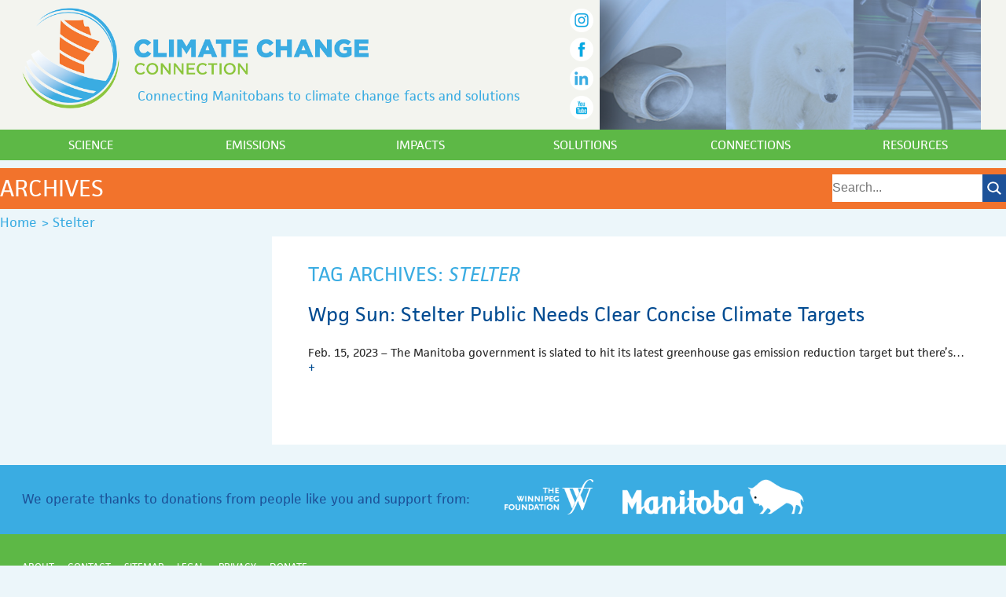

--- FILE ---
content_type: text/html; charset=UTF-8
request_url: https://climatechangeconnection.org/tag/stelter/
body_size: 11355
content:
<!doctype html>
<!--[if lt IE 7]> <html class="no-js lt-ie9 lt-ie8 lt-ie7" dir="ltr" lang="en-US"> <![endif]-->
<!--[if IE 7]> <html class="no-js lt-ie9 lt-ie8" dir="ltr" lang="en-US"> <![endif]-->
<!--[if IE 8]> <html class="no-js lt-ie9" dir="ltr" lang="en-US"> <![endif]-->
<!--[if gt IE 8]><!-->
<html class="no-js" <!--<![endif]-->
<head>
<meta charset="utf-8"/>
<meta name="viewport" content="width=device-width"/>
<title>Stelter | Climate Change Connection</title>
	<meta name="robots" content="noindex,follow"/>


		<!-- All in One SEO 4.9.3 - aioseo.com -->
	<meta name="robots" content="max-image-preview:large"/>
	<link rel="canonical" href="https://climatechangeconnection.org/tag/stelter/"/>
	<meta name="generator" content="All in One SEO (AIOSEO) 4.9.3"/>
		<script type="application/ld+json" class="aioseo-schema">
			{"@context":"https:\/\/schema.org","@graph":[{"@type":"BreadcrumbList","@id":"https:\/\/climatechangeconnection.org\/tag\/stelter\/#breadcrumblist","itemListElement":[{"@type":"ListItem","@id":"https:\/\/climatechangeconnection.org#listItem","position":1,"name":"Home","item":"https:\/\/climatechangeconnection.org","nextItem":{"@type":"ListItem","@id":"https:\/\/climatechangeconnection.org\/tag\/stelter\/#listItem","name":"Stelter"}},{"@type":"ListItem","@id":"https:\/\/climatechangeconnection.org\/tag\/stelter\/#listItem","position":2,"name":"Stelter","previousItem":{"@type":"ListItem","@id":"https:\/\/climatechangeconnection.org#listItem","name":"Home"}}]},{"@type":"CollectionPage","@id":"https:\/\/climatechangeconnection.org\/tag\/stelter\/#collectionpage","url":"https:\/\/climatechangeconnection.org\/tag\/stelter\/","name":"Stelter | Climate Change Connection","inLanguage":"en-US","isPartOf":{"@id":"https:\/\/climatechangeconnection.org\/#website"},"breadcrumb":{"@id":"https:\/\/climatechangeconnection.org\/tag\/stelter\/#breadcrumblist"}},{"@type":"Organization","@id":"https:\/\/climatechangeconnection.org\/#organization","name":"Climate Change Connection","description":"Connecting Manitobans to climate change facts and solutions","url":"https:\/\/climatechangeconnection.org\/","sameAs":["https:\/\/www.facebook.com\/climatemanitoba\/","https:\/\/twitter.com\/ClimateManitoba","https:\/\/www.instagram.com\/climatemanitoba\/","https:\/\/www.linkedin.com\/company\/climate-change-connection\/"]},{"@type":"WebSite","@id":"https:\/\/climatechangeconnection.org\/#website","url":"https:\/\/climatechangeconnection.org\/","name":"Climate Change Connection","description":"Connecting Manitobans to climate change facts and solutions","inLanguage":"en-US","publisher":{"@id":"https:\/\/climatechangeconnection.org\/#organization"}}]}
		</script>
		<!-- All in One SEO -->

<link rel='dns-prefetch' href='//widget.tagembed.com'/>
<link rel='dns-prefetch' href='//www.googletagmanager.com'/>
<link rel='dns-prefetch' href='//stats.wp.com'/>
<link rel='dns-prefetch' href='//v0.wordpress.com'/>
<link rel="alternate" type="application/rss+xml" title="Climate Change Connection &raquo; Feed" href="https://climatechangeconnection.org/feed/"/>
<link rel="alternate" type="application/rss+xml" title="Climate Change Connection &raquo; Stelter Tag Feed" href="https://climatechangeconnection.org/tag/stelter/feed/"/>
<style id='wp-img-auto-sizes-contain-inline-css' type='text/css'>img:is([sizes=auto i],[sizes^="auto," i]){contain-intrinsic-size:3000px 1500px}</style>
<link rel='stylesheet' id='thematic_style-css' href='https://climatechangeconnection.org/wp-content/themes/relish_theme/style.css?ver=6.9' type='text/css' media='all'/>
<style id='wp-emoji-styles-inline-css' type='text/css'>img.wp-smiley,img.emoji{display:inline!important;border:none!important;box-shadow:none!important;height:1em!important;width:1em!important;margin:0 .07em!important;vertical-align:-.1em!important;background:none!important;padding:0!important}</style>
<style id='wp-block-library-inline-css' type='text/css'>:root{--wp-block-synced-color:#7a00df;--wp-block-synced-color--rgb:122 , 0 , 223;--wp-bound-block-color:var(--wp-block-synced-color);--wp-editor-canvas-background:#ddd;--wp-admin-theme-color:#007cba;--wp-admin-theme-color--rgb:0 , 124 , 186;--wp-admin-theme-color-darker-10:#006ba1;--wp-admin-theme-color-darker-10--rgb:0 , 107 , 160.5;--wp-admin-theme-color-darker-20:#005a87;--wp-admin-theme-color-darker-20--rgb:0 , 90 , 135;--wp-admin-border-width-focus:2px}@media (min-resolution:192dpi){:root{--wp-admin-border-width-focus:1.5px}}.wp-element-button{cursor:pointer}:root .has-very-light-gray-background-color{background-color:#eee}:root .has-very-dark-gray-background-color{background-color:#313131}:root .has-very-light-gray-color{color:#eee}:root .has-very-dark-gray-color{color:#313131}:root .has-vivid-green-cyan-to-vivid-cyan-blue-gradient-background{background:linear-gradient(135deg,#00d084,#0693e3)}:root .has-purple-crush-gradient-background{background:linear-gradient(135deg,#34e2e4,#4721fb 50%,#ab1dfe)}:root .has-hazy-dawn-gradient-background{background:linear-gradient(135deg,#faaca8,#dad0ec)}:root .has-subdued-olive-gradient-background{background:linear-gradient(135deg,#fafae1,#67a671)}:root .has-atomic-cream-gradient-background{background:linear-gradient(135deg,#fdd79a,#004a59)}:root .has-nightshade-gradient-background{background:linear-gradient(135deg,#330968,#31cdcf)}:root .has-midnight-gradient-background{background:linear-gradient(135deg,#020381,#2874fc)}:root{--wp--preset--font-size--normal:16px;--wp--preset--font-size--huge:42px}.has-regular-font-size{font-size:1em}.has-larger-font-size{font-size:2.625em}.has-normal-font-size{font-size:var(--wp--preset--font-size--normal)}.has-huge-font-size{font-size:var(--wp--preset--font-size--huge)}.has-text-align-center{text-align:center}.has-text-align-left{text-align:left}.has-text-align-right{text-align:right}.has-fit-text{white-space:nowrap!important}#end-resizable-editor-section{display:none}.aligncenter{clear:both}.items-justified-left{justify-content:flex-start}.items-justified-center{justify-content:center}.items-justified-right{justify-content:flex-end}.items-justified-space-between{justify-content:space-between}.screen-reader-text{border:0;clip-path:inset(50%);height:1px;margin:-1px;overflow:hidden;padding:0;position:absolute;width:1px;word-wrap:normal!important}.screen-reader-text:focus{background-color:#ddd;clip-path:none;color:#444;display:block;font-size:1em;height:auto;left:5px;line-height:normal;padding:15px 23px 14px;text-decoration:none;top:5px;width:auto;z-index:100000}html :where(.has-border-color){border-style:solid}html :where([style*=border-top-color]){border-top-style:solid}html :where([style*=border-right-color]){border-right-style:solid}html :where([style*=border-bottom-color]){border-bottom-style:solid}html :where([style*=border-left-color]){border-left-style:solid}html :where([style*=border-width]){border-style:solid}html :where([style*=border-top-width]){border-top-style:solid}html :where([style*=border-right-width]){border-right-style:solid}html :where([style*=border-bottom-width]){border-bottom-style:solid}html :where([style*=border-left-width]){border-left-style:solid}html :where(img[class*=wp-image-]){height:auto;max-width:100%}:where(figure){margin:0 0 1em}html :where(.is-position-sticky){--wp-admin--admin-bar--position-offset:var(--wp-admin--admin-bar--height,0)}@media screen and (max-width:600px){html :where(.is-position-sticky){--wp-admin--admin-bar--position-offset:0}}</style><style id='wp-block-paragraph-inline-css' type='text/css'>.is-small-text{font-size:.875em}.is-regular-text{font-size:1em}.is-large-text{font-size:2.25em}.is-larger-text{font-size:3em}.has-drop-cap:not(:focus):first-letter{float:left;font-size:8.4em;font-style:normal;font-weight:100;line-height:.68;margin:.05em .1em 0 0;text-transform:uppercase}body.rtl .has-drop-cap:not(:focus):first-letter{float:none;margin-left:.1em}p.has-drop-cap.has-background{overflow:hidden}:root :where(p.has-background){padding:1.25em 2.375em}:where(p.has-text-color:not(.has-link-color)) a{color:inherit}p.has-text-align-left[style*="writing-mode:vertical-lr"],p.has-text-align-right[style*="writing-mode:vertical-rl"]{rotate:180deg}</style>
<style id='global-styles-inline-css' type='text/css'>:root{--wp--preset--aspect-ratio--square:1;--wp--preset--aspect-ratio--4-3: 4/3;--wp--preset--aspect-ratio--3-4: 3/4;--wp--preset--aspect-ratio--3-2: 3/2;--wp--preset--aspect-ratio--2-3: 2/3;--wp--preset--aspect-ratio--16-9: 16/9;--wp--preset--aspect-ratio--9-16: 9/16;--wp--preset--color--black:#000;--wp--preset--color--cyan-bluish-gray:#abb8c3;--wp--preset--color--white:#fff;--wp--preset--color--pale-pink:#f78da7;--wp--preset--color--vivid-red:#cf2e2e;--wp--preset--color--luminous-vivid-orange:#ff6900;--wp--preset--color--luminous-vivid-amber:#fcb900;--wp--preset--color--light-green-cyan:#7bdcb5;--wp--preset--color--vivid-green-cyan:#00d084;--wp--preset--color--pale-cyan-blue:#8ed1fc;--wp--preset--color--vivid-cyan-blue:#0693e3;--wp--preset--color--vivid-purple:#9b51e0;--wp--preset--gradient--vivid-cyan-blue-to-vivid-purple:linear-gradient(135deg,#0693e3 0%,#9b51e0 100%);--wp--preset--gradient--light-green-cyan-to-vivid-green-cyan:linear-gradient(135deg,#7adcb4 0%,#00d082 100%);--wp--preset--gradient--luminous-vivid-amber-to-luminous-vivid-orange:linear-gradient(135deg,#fcb900 0%,#ff6900 100%);--wp--preset--gradient--luminous-vivid-orange-to-vivid-red:linear-gradient(135deg,#ff6900 0%,#cf2e2e 100%);--wp--preset--gradient--very-light-gray-to-cyan-bluish-gray:linear-gradient(135deg,#eee 0%,#a9b8c3 100%);--wp--preset--gradient--cool-to-warm-spectrum:linear-gradient(135deg,#4aeadc 0%,#9778d1 20%,#cf2aba 40%,#ee2c82 60%,#fb6962 80%,#fef84c 100%);--wp--preset--gradient--blush-light-purple:linear-gradient(135deg,#ffceec 0%,#9896f0 100%);--wp--preset--gradient--blush-bordeaux:linear-gradient(135deg,#fecda5 0%,#fe2d2d 50%,#6b003e 100%);--wp--preset--gradient--luminous-dusk:linear-gradient(135deg,#ffcb70 0%,#c751c0 50%,#4158d0 100%);--wp--preset--gradient--pale-ocean:linear-gradient(135deg,#fff5cb 0%,#b6e3d4 50%,#33a7b5 100%);--wp--preset--gradient--electric-grass:linear-gradient(135deg,#caf880 0%,#71ce7e 100%);--wp--preset--gradient--midnight:linear-gradient(135deg,#020381 0%,#2874fc 100%);--wp--preset--font-size--small:13px;--wp--preset--font-size--medium:20px;--wp--preset--font-size--large:36px;--wp--preset--font-size--x-large:42px;--wp--preset--spacing--20:.44rem;--wp--preset--spacing--30:.67rem;--wp--preset--spacing--40:1rem;--wp--preset--spacing--50:1.5rem;--wp--preset--spacing--60:2.25rem;--wp--preset--spacing--70:3.38rem;--wp--preset--spacing--80:5.06rem;--wp--preset--shadow--natural:6px 6px 9px rgba(0,0,0,.2);--wp--preset--shadow--deep:12px 12px 50px rgba(0,0,0,.4);--wp--preset--shadow--sharp:6px 6px 0 rgba(0,0,0,.2);--wp--preset--shadow--outlined:6px 6px 0 -3px #fff , 6px 6px #000;--wp--preset--shadow--crisp:6px 6px 0 #000}:where(.is-layout-flex){gap:.5em}:where(.is-layout-grid){gap:.5em}body .is-layout-flex{display:flex}.is-layout-flex{flex-wrap:wrap;align-items:center}.is-layout-flex > :is(*, div){margin:0}body .is-layout-grid{display:grid}.is-layout-grid > :is(*, div){margin:0}:where(.wp-block-columns.is-layout-flex){gap:2em}:where(.wp-block-columns.is-layout-grid){gap:2em}:where(.wp-block-post-template.is-layout-flex){gap:1.25em}:where(.wp-block-post-template.is-layout-grid){gap:1.25em}.has-black-color{color:var(--wp--preset--color--black)!important}.has-cyan-bluish-gray-color{color:var(--wp--preset--color--cyan-bluish-gray)!important}.has-white-color{color:var(--wp--preset--color--white)!important}.has-pale-pink-color{color:var(--wp--preset--color--pale-pink)!important}.has-vivid-red-color{color:var(--wp--preset--color--vivid-red)!important}.has-luminous-vivid-orange-color{color:var(--wp--preset--color--luminous-vivid-orange)!important}.has-luminous-vivid-amber-color{color:var(--wp--preset--color--luminous-vivid-amber)!important}.has-light-green-cyan-color{color:var(--wp--preset--color--light-green-cyan)!important}.has-vivid-green-cyan-color{color:var(--wp--preset--color--vivid-green-cyan)!important}.has-pale-cyan-blue-color{color:var(--wp--preset--color--pale-cyan-blue)!important}.has-vivid-cyan-blue-color{color:var(--wp--preset--color--vivid-cyan-blue)!important}.has-vivid-purple-color{color:var(--wp--preset--color--vivid-purple)!important}.has-black-background-color{background-color:var(--wp--preset--color--black)!important}.has-cyan-bluish-gray-background-color{background-color:var(--wp--preset--color--cyan-bluish-gray)!important}.has-white-background-color{background-color:var(--wp--preset--color--white)!important}.has-pale-pink-background-color{background-color:var(--wp--preset--color--pale-pink)!important}.has-vivid-red-background-color{background-color:var(--wp--preset--color--vivid-red)!important}.has-luminous-vivid-orange-background-color{background-color:var(--wp--preset--color--luminous-vivid-orange)!important}.has-luminous-vivid-amber-background-color{background-color:var(--wp--preset--color--luminous-vivid-amber)!important}.has-light-green-cyan-background-color{background-color:var(--wp--preset--color--light-green-cyan)!important}.has-vivid-green-cyan-background-color{background-color:var(--wp--preset--color--vivid-green-cyan)!important}.has-pale-cyan-blue-background-color{background-color:var(--wp--preset--color--pale-cyan-blue)!important}.has-vivid-cyan-blue-background-color{background-color:var(--wp--preset--color--vivid-cyan-blue)!important}.has-vivid-purple-background-color{background-color:var(--wp--preset--color--vivid-purple)!important}.has-black-border-color{border-color:var(--wp--preset--color--black)!important}.has-cyan-bluish-gray-border-color{border-color:var(--wp--preset--color--cyan-bluish-gray)!important}.has-white-border-color{border-color:var(--wp--preset--color--white)!important}.has-pale-pink-border-color{border-color:var(--wp--preset--color--pale-pink)!important}.has-vivid-red-border-color{border-color:var(--wp--preset--color--vivid-red)!important}.has-luminous-vivid-orange-border-color{border-color:var(--wp--preset--color--luminous-vivid-orange)!important}.has-luminous-vivid-amber-border-color{border-color:var(--wp--preset--color--luminous-vivid-amber)!important}.has-light-green-cyan-border-color{border-color:var(--wp--preset--color--light-green-cyan)!important}.has-vivid-green-cyan-border-color{border-color:var(--wp--preset--color--vivid-green-cyan)!important}.has-pale-cyan-blue-border-color{border-color:var(--wp--preset--color--pale-cyan-blue)!important}.has-vivid-cyan-blue-border-color{border-color:var(--wp--preset--color--vivid-cyan-blue)!important}.has-vivid-purple-border-color{border-color:var(--wp--preset--color--vivid-purple)!important}.has-vivid-cyan-blue-to-vivid-purple-gradient-background{background:var(--wp--preset--gradient--vivid-cyan-blue-to-vivid-purple)!important}.has-light-green-cyan-to-vivid-green-cyan-gradient-background{background:var(--wp--preset--gradient--light-green-cyan-to-vivid-green-cyan)!important}.has-luminous-vivid-amber-to-luminous-vivid-orange-gradient-background{background:var(--wp--preset--gradient--luminous-vivid-amber-to-luminous-vivid-orange)!important}.has-luminous-vivid-orange-to-vivid-red-gradient-background{background:var(--wp--preset--gradient--luminous-vivid-orange-to-vivid-red)!important}.has-very-light-gray-to-cyan-bluish-gray-gradient-background{background:var(--wp--preset--gradient--very-light-gray-to-cyan-bluish-gray)!important}.has-cool-to-warm-spectrum-gradient-background{background:var(--wp--preset--gradient--cool-to-warm-spectrum)!important}.has-blush-light-purple-gradient-background{background:var(--wp--preset--gradient--blush-light-purple)!important}.has-blush-bordeaux-gradient-background{background:var(--wp--preset--gradient--blush-bordeaux)!important}.has-luminous-dusk-gradient-background{background:var(--wp--preset--gradient--luminous-dusk)!important}.has-pale-ocean-gradient-background{background:var(--wp--preset--gradient--pale-ocean)!important}.has-electric-grass-gradient-background{background:var(--wp--preset--gradient--electric-grass)!important}.has-midnight-gradient-background{background:var(--wp--preset--gradient--midnight)!important}.has-small-font-size{font-size:var(--wp--preset--font-size--small)!important}.has-medium-font-size{font-size:var(--wp--preset--font-size--medium)!important}.has-large-font-size{font-size:var(--wp--preset--font-size--large)!important}.has-x-large-font-size{font-size:var(--wp--preset--font-size--x-large)!important}</style>

<style id='classic-theme-styles-inline-css' type='text/css'>.wp-block-button__link{color:#fff;background-color:#32373c;border-radius:9999px;box-shadow:none;text-decoration:none;padding:calc(.667em + 2px) calc(1.333em + 2px);font-size:1.125em}.wp-block-file__button{background:#32373c;color:#fff;text-decoration:none}</style>
<link rel='stylesheet' id='lazyload-video-css-css' href='https://climatechangeconnection.org/wp-content/plugins/lazy-load-for-videos/public/css/lazyload-shared.css?ver=2.18.9' type='text/css' media='all'/>
<style id='lazyload-video-css-inline-css' type='text/css'>.entry-content a.lazy-load-youtube,a.lazy-load-youtube,.lazy-load-vimeo{background-size:cover}.titletext.youtube{display:none}.lazy-load-div:before{content:"\25B6";text-shadow:0 0 60px rgba(0,0,0,.8)}</style>
<link rel='stylesheet' id='tablepress-default-css' href='https://climatechangeconnection.org/wp-content/plugins/tablepress/css/build/default.css?ver=3.2.5' type='text/css' media='all'/>
<script type="text/javascript" src="https://climatechangeconnection.org/wp-includes/js/jquery/jquery.min.js?ver=3.7.1" id="jquery-core-js"></script>
<script type="text/javascript" src="https://climatechangeconnection.org/wp-includes/js/jquery/jquery-migrate.min.js?ver=3.4.1" id="jquery-migrate-js"></script>
<script type="text/javascript" src="https://climatechangeconnection.org/wp-content/themes/relish_theme/js/modernizr.js?ver=6.9" id="modernizr-js-js"></script>

<!-- Google tag (gtag.js) snippet added by Site Kit -->
<!-- Google Analytics snippet added by Site Kit -->
<script type="text/javascript" src="https://www.googletagmanager.com/gtag/js?id=GT-NFBZJMJ" id="google_gtagjs-js" async></script>
<script type="text/javascript" id="google_gtagjs-js-after">
/* <![CDATA[ */
window.dataLayer = window.dataLayer || [];function gtag(){dataLayer.push(arguments);}
gtag("set","linker",{"domains":["climatechangeconnection.org"]});
gtag("js", new Date());
gtag("set", "developer_id.dZTNiMT", true);
gtag("config", "GT-NFBZJMJ");
 window._googlesitekit = window._googlesitekit || {}; window._googlesitekit.throttledEvents = []; window._googlesitekit.gtagEvent = (name, data) => { var key = JSON.stringify( { name, data } ); if ( !! window._googlesitekit.throttledEvents[ key ] ) { return; } window._googlesitekit.throttledEvents[ key ] = true; setTimeout( () => { delete window._googlesitekit.throttledEvents[ key ]; }, 5 ); gtag( "event", name, { ...data, event_source: "site-kit" } ); }; 
//# sourceURL=google_gtagjs-js-after
/* ]]> */
</script>
<script type="text/javascript" src="https://climatechangeconnection.org/wp-content/themes/relish_theme/js/slick/slick.js?ver=6.9" id="slick-js"></script>
<script type="text/javascript" src="https://climatechangeconnection.org/wp-content/themes/relish_theme/js/animatedcollapse.js?ver=6.9" id="animated_collapse-js"></script>
<script type="text/javascript" src="https://climatechangeconnection.org/wp-content/themes/relish_theme/js/theme.js?ver=6.9" id="relish_theme_controller-js"></script>
<link rel="https://api.w.org/" href="https://climatechangeconnection.org/wp-json/"/><link rel="alternate" title="JSON" type="application/json" href="https://climatechangeconnection.org/wp-json/wp/v2/tags/812"/>
<meta name="generator" content="Site Kit by Google 1.171.0"/>	<style>img#wpstats{display:none}</style>
		<link rel="shortcut icon" href="https://climatechangeconnection.org/wp-content/themes/relish_theme/favicon.ico"/>
<meta name="google-site-verification" content="mg_m5f5-QdcWoNb5Ns5Y77Ffdnf-81vIem0fm8gm7XM"><link rel="icon" href="https://climatechangeconnection.org/wp-content/uploads/2024/04/cropped-CCC2014_logo_sq-32x32.png" sizes="32x32"/>
<link rel="icon" href="https://climatechangeconnection.org/wp-content/uploads/2024/04/cropped-CCC2014_logo_sq-192x192.png" sizes="192x192"/>
<link rel="apple-touch-icon" href="https://climatechangeconnection.org/wp-content/uploads/2024/04/cropped-CCC2014_logo_sq-180x180.png"/>
<meta name="msapplication-TileImage" content="https://climatechangeconnection.org/wp-content/uploads/2024/04/cropped-CCC2014_logo_sq-270x270.png"/>
		<style type="text/css" id="wp-custom-css">
			.twitter-header{
	background-color: #3aace2 !important;
	background-image: url(https://climatechangeconnection.org/wp-content/themes/relish_theme/img/linkedin_icon.png);
	background-repeat: no-repeat;
	background-position: 96% center;
	background-size: auto 64%;
}
button.foodrescue{
	background-color:#3aace2;
	color:#FFFFFF;
	padding: 10px 15px;
}
@media only screen and (max-width: 450px) {
	.thethermometer div{width:100%!important;
	height:auto!important;}
	svg{width:100%;
	height:auto;}
}

		</style>
		<!-- ## NXS/OG ## --><!-- ## NXSOGTAGS ## --><!-- ## NXS/OG ## -->
<script type="text/javascript" src="//use.typekit.net/tnf2mge.js"></script>
<script type="text/javascript">try{Typekit.load();}catch(e){}</script>
<link rel="shortcut icon" href="https://climatechangeconnection.org/wp-content/themes/relish_theme/favicon.ico"/>
<!--[if IE]>
	<link rel="stylesheet" type="text/css" href="https://climatechangeconnection.org/wp-content/themes/relish_theme/ie.css" />
<![endif]-->


<link rel='stylesheet' id='slickstyle-css' href='https://climatechangeconnection.org/wp-content/themes/relish_theme/js/slick/slick.css?ver=6.9' type='text/css' media='all'/>
</head>

<body data-rsssl=1 class="archive tag tag-stelter tag-812 wp-theme-thematic wp-child-theme-relish_theme mac chrome ch131">

<div id="wrapper" class="hfeed">   

    <div id="header">
    	<a href="#top"></a>
        	<div id="branding">
		</div><!--  #branding -->

<div id="mobile_head" class="mobile">
<a class="mobileLink" id="ml_1" href='javascript:void(0)'><img src="https://climatechangeconnection.org/wp-content/themes/relish_theme/img/menu.png"/></a>
	<ul class="ml_1"><li class="page_item page-item-6"><a href="https://climatechangeconnection.org/science/">Science</a></li>
<li class="page_item page-item-8"><a href="https://climatechangeconnection.org/emissions/">Emissions</a></li>
<li class="page_item page-item-10"><a href="https://climatechangeconnection.org/impacts/">Impacts</a></li>
<li class="page_item page-item-12"><a href="https://climatechangeconnection.org/solutions/">Solutions</a></li>
<li class="page_item page-item-14"><a href="https://climatechangeconnection.org/connections/">Connections</a></li>
<li class="page_item page-item-16"><a href="https://climatechangeconnection.org/resources/">Resources</a></li>
</ul>
	
</div>


<div class="header_container">
	<div class="left">
		<a href="https://climatechangeconnection.org" class="logo">
			<img src="https://climatechangeconnection.org/wp-content/themes/relish_theme/img/climatechangeconnectionlogo.png"/>
		</a>
		<br>
		<p>
			Connecting Manitobans to climate 
			change facts and solutions
		</p>
		<div class="social-container">
				<a href="https://www.instagram.com/climatemanitoba/" target="_blank"><img src="https://climatechangeconnection.org/wp-content/themes/relish_theme/img/ig_icon.png" width="35" height="35" alt="instagram" class="social"/></a><br>
			<a href="https://www.facebook.com/pages/Climate-Change-Connection-Winnipeg/48211372737" target="_blank"><img src="https://climatechangeconnection.org/wp-content/themes/relish_theme/img/fb_icon.png" width="35" height="35" alt="facebook" class="social"/></a><br>
			<!--<a href="https://twitter.com/ClimateManitoba" target="_blank"><img class="social" src="https://climatechangeconnection.org/wp-content/themes/relish_theme/img/twitter-x.png" width="35" height="35" alt="twitter"/></a><br> -->
			<a href="https://www.linkedin.com/company/14033927/admin/dashboard/" target="_blank"><img class="social" src="https://climatechangeconnection.org/wp-content/themes/relish_theme/img/linkedin_icon.png" width="35" height="35" alt="Linkedin"/></a><br>
<!-- 			<a href="https://vimeo.com/climatechangeconnection" target="_blank"><img src="https://climatechangeconnection.org/wp-content/themes/relish_theme/img/vm_icon.png" width="35" height="35" alt="youtube" class="social"/></a><br> -->
			<a href="https://www.youtube.com/channel/UCwQXP93fk8qcGyRxNnJk6yw?view_as=subscriber" target="_blank"><img src="https://climatechangeconnection.org/wp-content/themes/relish_theme/img/youtube_icon.png" width="35" height="35" alt="youtube" class="social"/></a><br>
		</div>
	</div>
	<div class="header-right right">
		<div class="right-img one"><a href="https://climatechangeconnection.org/emissions/"></a></div>
		<div class="right-img two"><a href="https://climatechangeconnection.org/impacts"></a></div>
		<div class="right-img three"><a href="https://climatechangeconnection.org/solutions"></a></div>
	</div>
	<!-- </div> -->
	<div class="clearfix"></div>
</div>

<div class="top_menu_container">
<ul class="top_menu">
<li class="page_item page-item-6 page_item_has_children"><a href="https://climatechangeconnection.org/science/">Science</a>
<ul class='children'>
	<li class="page_item page-item-483"><a href="https://climatechangeconnection.org/science/faq/">General Overview</a></li>
	<li class="page_item page-item-513"><a href="https://climatechangeconnection.org/science/how-can-we-predict-climate/">How can we predict climate?</a></li>
	<li class="page_item page-item-81 page_item_has_children"><a href="https://climatechangeconnection.org/science/climate_changing/">Is the climate changing?</a></li>
	<li class="page_item page-item-497"><a href="https://climatechangeconnection.org/science/what-about-lag-time/">What about lag time?</a></li>
	<li class="page_item page-item-487"><a href="https://climatechangeconnection.org/science/what-about-water-vapour/">What about water vapour?</a></li>
	<li class="page_item page-item-83 page_item_has_children"><a href="https://climatechangeconnection.org/science/climate_causes/">What causes climate change?</a></li>
	<li class="page_item page-item-380"><a href="https://climatechangeconnection.org/science/what-might-happen-in-the-future/">What might happen in the future?</a></li>
	<li class="page_item page-item-426"><a href="https://climatechangeconnection.org/science/climate-change-in-the-past/">What was climate like in the past?</a></li>
	<li class="page_item page-item-410"><a href="https://climatechangeconnection.org/science/why-must-we-prevent-a-2oc-rise/">Why must we prevent a 2ºC rise?</a></li>
	<li class="page_item page-item-503"><a href="https://climatechangeconnection.org/science/are-humans-the-cause/">Are humans the cause?</a></li>
</ul>
</li>
<li class="page_item page-item-8 page_item_has_children"><a href="https://climatechangeconnection.org/emissions/">Emissions</a>
<ul class='children'>
	<li class="page_item page-item-550"><a href="https://climatechangeconnection.org/emissions/co2-equivalents/">CO2 equivalents</a></li>
	<li class="page_item page-item-568"><a href="https://climatechangeconnection.org/emissions/ghgdatareporting/">Emissions reporting</a></li>
	<li class="page_item page-item-668 page_item_has_children"><a href="https://climatechangeconnection.org/emissions/ghg-emissions-canada/">GHG emissions &#8211; Canada</a></li>
	<li class="page_item page-item-534 page_item_has_children"><a href="https://climatechangeconnection.org/emissions/manitoba-ghg-emissions/">GHG emissions &#8211; Manitoba</a></li>
	<li class="page_item page-item-711"><a href="https://climatechangeconnection.org/emissions/world-ghg-emissions-by-source/">GHG emissions &#8211; World</a></li>
	<li class="page_item page-item-587"><a href="https://climatechangeconnection.org/emissions/tailpipe-emissions/">Tailpipe emissions</a></li>
</ul>
</li>
<li class="page_item page-item-10 page_item_has_children"><a href="https://climatechangeconnection.org/impacts/">Impacts</a>
<ul class='children'>
	<li class="page_item page-item-1289 page_item_has_children"><a href="https://climatechangeconnection.org/impacts/agriculture-impacts/">Agriculture impacts</a></li>
	<li class="page_item page-item-1212"><a href="https://climatechangeconnection.org/impacts/business-impacts/">Business impacts</a></li>
	<li class="page_item page-item-1222"><a href="https://climatechangeconnection.org/impacts/community-impacts/">Community impacts</a></li>
	<li class="page_item page-item-1294 page_item_has_children"><a href="https://climatechangeconnection.org/impacts/ecosystems-impacts/">Ecosystems impacts</a></li>
	<li class="page_item page-item-1281 page_item_has_children"><a href="https://climatechangeconnection.org/impacts/health-impacts/">Health impacts</a></li>
	<li class="page_item page-item-1384 page_item_has_children"><a href="https://climatechangeconnection.org/impacts/lake-winnipeg-impacts/">Lake Winnipeg impacts</a></li>
	<li class="page_item page-item-1350 page_item_has_children"><a href="https://climatechangeconnection.org/impacts/water-impacts/">Water impacts</a></li>
	<li class="page_item page-item-1267"><a href="https://climatechangeconnection.org/impacts/extreme-weather/">Weather impacts</a></li>
</ul>
</li>
<li class="page_item page-item-12 page_item_has_children"><a href="https://climatechangeconnection.org/solutions/">Solutions</a>
<ul class='children'>
	<li class="page_item page-item-1444 page_item_has_children"><a href="https://climatechangeconnection.org/solutions/adaptation/">Adaptation</a></li>
	<li class="page_item page-item-1463 page_item_has_children"><a href="https://climatechangeconnection.org/solutions/agriculture-solutions/">Agriculture solutions</a></li>
	<li class="page_item page-item-1636 page_item_has_children"><a href="https://climatechangeconnection.org/solutions/alternate-energy-sources/">Alternate energy sources</a></li>
	<li class="page_item page-item-2049 page_item_has_children"><a href="https://climatechangeconnection.org/solutions/alternative-heat-energy/">Alternative heat energy</a></li>
	<li class="page_item page-item-1732 page_item_has_children"><a href="https://climatechangeconnection.org/solutions/business-solutions/">Business solutions</a></li>
	<li class="page_item page-item-1871 page_item_has_children"><a href="https://climatechangeconnection.org/solutions/carbon-pricing/">Carbon pricing</a></li>
	<li class="page_item page-item-1754 page_item_has_children"><a href="https://climatechangeconnection.org/solutions/carbon-sequestration/">Carbon sequestration</a></li>
	<li class="page_item page-item-1909 page_item_has_children"><a href="https://climatechangeconnection.org/solutions/communities/">Communities</a></li>
	<li class="page_item page-item-1777"><a href="https://climatechangeconnection.org/solutions/government/">Government</a></li>
	<li class="page_item page-item-1962 page_item_has_children"><a href="https://climatechangeconnection.org/solutions/home-construction/">Home construction</a></li>
	<li class="page_item page-item-2103 page_item_has_children"><a href="https://climatechangeconnection.org/solutions/international-solutions/">International solutions</a></li>
	<li class="page_item page-item-2199 page_item_has_children"><a href="https://climatechangeconnection.org/solutions/personal-solutions/">Personal solutions</a></li>
	<li class="page_item page-item-1782 page_item_has_children"><a href="https://climatechangeconnection.org/solutions/transportation/">Transportation</a></li>
	<li class="page_item page-item-1746"><a href="https://climatechangeconnection.org/solutions/vision-for-the-future/">Vision for the future</a></li>
	<li class="page_item page-item-8199 page_item_has_children"><a href="https://climatechangeconnection.org/solutions/road2resilience/">Road to Resilience: ENERGY SOLUTIONS</a></li>
	<li class="page_item page-item-9457"><a href="https://climatechangeconnection.org/solutions/manitoba-food-rescue-emissions-reduction-project/">Manitoba Food Rescue &#038; Emissions Reduction Project</a></li>
</ul>
</li>
<li class="page_item page-item-14 page_item_has_children"><a href="https://climatechangeconnection.org/connections/">Connections</a>
<ul class='children'>
	<li class="page_item page-item-736"><a href="https://climatechangeconnection.org/connections/ccc-staff/">CCC Staff</a></li>
	<li class="page_item page-item-747"><a href="https://climatechangeconnection.org/connections/ccc-steering-committee/">CCC Steering Committee</a></li>
	<li class="page_item page-item-741"><a href="https://climatechangeconnection.org/connections/ccc-co-chair/">CCC Steering Committee Chair</a></li>
	<li class="page_item page-item-788"><a href="https://climatechangeconnection.org/connections/connection-network/">Connection NETWORK</a></li>
</ul>
</li>
<li class="page_item page-item-16 page_item_has_children"><a href="https://climatechangeconnection.org/resources/">Resources</a>
<ul class='children'>
	<li class="page_item page-item-752"><a href="https://climatechangeconnection.org/resources/community-workshops/">Community workshops</a></li>
	<li class="page_item page-item-141 page_item_has_children"><a href="https://climatechangeconnection.org/resources/request-a-presentation/">Request a presentation</a></li>
	<li class="page_item page-item-728"><a href="https://climatechangeconnection.org/resources/climate-change-boot-camps/">Climate Change Boot Camps</a></li>
	<li class="page_item page-item-2328 page_item_has_children"><a href="https://climatechangeconnection.org/resources/school-resources/">School Resources</a></li>
	<li class="page_item page-item-773 page_item_has_children"><a href="https://climatechangeconnection.org/resources/youth-conferences/">Youth Conferences</a></li>
	<li class="page_item page-item-1850"><a href="https://climatechangeconnection.org/resources/idle-free-zone-signs/">&#8220;Idle Free Zone&#8221; signs</a></li>
	<li class="page_item page-item-812"><a href="https://climatechangeconnection.org/resources/book-reviews/">Recommended reading</a></li>
</ul>
</li>
</ul>
</div>
		
	</div><!-- #header-->
	    
	    		    <div id="title-bar">
			    <div class="subframe">
				    <h1>Archives 					    <a class="mobileLink mobile" id="ml_2" href='javascript:void(0)'><img src="https://climatechangeconnection.org/wp-content/themes/relish_theme/img/down-arrow.png"/></a>
							<ul class="ml_2"></ul>
							
						
				     
				    </h1>
				    <form method="get" id="searchform" action="https://climatechangeconnection.org">
						<!-- <input type="text" id="s" name="s" value="" accesskey="4" /> -->
						<label for="s">Search</label>
						<input id="s" name="s" type="text" value="" size="20" tabindex="1" placeholder="Search..."/><input type="submit" value="" id="searchsubmit" name="searchsubmit" tabindex="2"/>
				    </form>
				    
				    <div class="clearfix"></div>
				     
				</div>
		    </div>
		    	    <div class="breadcrumb-container">
			
			
						<div class="subframe">
				<div class="breadcrumbs">
				    <span property="itemListElement" typeof="ListItem"><a property="item" typeof="WebPage" title="Go to Climate Change Connection." href="https://climatechangeconnection.org" class="home"><span property="name">Climate Change Connection</span></a><meta property="position" content="1"></span> &gt; <span property="itemListElement" typeof="ListItem"><span property="name" class="archive taxonomy post_tag current-item">Stelter</span><meta property="url" content="https://climatechangeconnection.org/tag/stelter/?post_type=any"><meta property="position" content="2"></span>				</div>
			</div>
					</div>
        <div id="main">
    
    
    
        
		<div id="container">
		
			<div id="content">

				<h1 class="page-title">Tag Archives: <span>Stelter</span></h1>

				<div id="post-8854" class="post-8854 post type-post status-publish format-standard hentry category-news tag-carbon-tax tag-climate-change tag-climate-targets tag-district-geothermal tag-emissions tag-geothermal tag-global-warming tag-greenhouse-gas-emissions tag-stelter tag-winnipeg tag-winnipeg-sun"> 

				

					<h2 class="entry-title"><a href="https://winnipegsun.com/opinion/columnists/stelter-public-needs-clear-concise-climate-targets#new_tab" title="Permalink to Wpg Sun: Stelter Public Needs Clear Concise Climate Targets" rel="bookmark">Wpg Sun: Stelter Public Needs Clear Concise Climate Targets</a></h2>

					<div class="entry-meta">

	<span class="meta-prep meta-prep-entry-date">Published: </span><span class="entry-date"><abbr class="published" title="2023-02-20T10:31:40-0600">February 20, 2023</abbr></span>

	

</div><!-- .entry-meta -->
     				
					<div class="entry-content">
					
						<p>Feb. 15, 2023 &#8211; The Manitoba government is slated to hit its latest greenhouse gas emission reduction target but there’s&#8230;<a href="https://winnipegsun.com/opinion/columnists/stelter-public-needs-clear-concise-climate-targets#new_tab"><span>+</span></a></p>

					</div><!-- .entry-content -->
					
					<div class="entry-utility">

					</div><!-- .entry-utility -->
					
				</div><!-- #post -->

			
			<div id="nav-below" class="navigation">
                  
				
				<div class="nav-previous"></div>
					
				<div class="nav-next"></div>

							</div>	
	
	
			</div><!-- #content -->
			
									
		</div><!-- #container -->
	
	
	
    </div><!-- #main -->
    
        
	<div class="funder_container">
		<div class="funder_content">
			<span class="thank_you_text">We operate thanks to donations from people like you and support from:</span> 
			<a href="https://www.wpgfdn.org/" target="_blank">
				<img src="https://climatechangeconnection.org/wp-content/themes/relish_theme/img/wpg-foundation.png" height="30" alt="Winnipeg Foundation"/>
			</a>
			<a href="https://www.gov.mb.ca/index.html" target="_blank">
				<img src="https://climatechangeconnection.org/wp-content/themes/relish_theme/img/LogoWhiteManitoba.png" height="30" alt="Manitoba"/>
			</a>
<!--
			<a href="http://www.tirestewardshipmb.ca/" target="_blank">
				<img src="https://climatechangeconnection.org/wp-content/themes/relish_theme/img/funder_logo_tire_stewardship.png" height="30"/>
			</a>
-->
<!--
			<a href="http://www.hydro.mb.ca/" target="_blank">
				<img src="https://climatechangeconnection.org/wp-content/themes/relish_theme/img/funder_logo_hydro.png"/ height="30">
			</a>
-->
<!--
			<a href="http://www.gov.mb.ca/" target="_blank">
				<img src="https://climatechangeconnection.org/wp-content/themes/relish_theme/img/GovMB_Logo_white.png" height="30"/>
			</a>
-->
		</div>
	</div>
	<div id="footer">
		<div class="footer_content">
    	    					   <ul id="menu-footer-menu" class="menu"><li id="menu-item-32" class="menu-item menu-item-type-post_type menu-item-object-page menu-item-32"><a href="https://climatechangeconnection.org/about/">About</a></li>
<li id="menu-item-31" class="menu-item menu-item-type-post_type menu-item-object-page menu-item-31"><a href="https://climatechangeconnection.org/contact/">Contact</a></li>
<li id="menu-item-30" class="menu-item menu-item-type-post_type menu-item-object-page menu-item-30"><a href="https://climatechangeconnection.org/sitemap/">Sitemap</a></li>
<li id="menu-item-29" class="menu-item menu-item-type-post_type menu-item-object-page menu-item-29"><a href="https://climatechangeconnection.org/legal-terms/">Legal</a></li>
<li id="menu-item-28" class="menu-item menu-item-type-post_type menu-item-object-page menu-item-28"><a href="https://climatechangeconnection.org/privacy/">Privacy</a></li>
<li id="menu-item-8648" class="menu-item menu-item-type-custom menu-item-object-custom menu-item-8648"><a href="https://makeway.my.salesforce-sites.com/donate/?id=a304N000002WReN">Donate</a></li>
</ul>    					   
<!--
    					   <a href="http://www.mbeconetwork.org/" class="footer_eco_mb_logo" target="_blank">
						   		<img src="https://climatechangeconnection.org/wp-content/themes/relish_theme/img/footer_mb_eco_net_logo.png"/>
    					   </a>
-->
    					   <div class="footer_eco_mb_logo">
	    					   <p>A project on MakeWay's shared platform</p>
	    					   <a href="https://makeway.org/solutions/shared-platform/" target="_blank"><img src="https://climatechangeconnection.org/wp-content/themes/relish_theme/img/makeway-logo.png" alt="Tides Canada"/></a>
    					   </div>
		</div>
		
		<div id="footer_info">
	        
		<div id="footer-widget" class="aside">
			<ul class="xoxo">

				<li id="block-3" class="widgetcontainer widget_block widget_text">
<p></p>
</li>
				</ul>

		</div><!-- #footer-widget .aside -->

    
	<div id="siteinfo">        

   			Copyright © <span class="the-year">2026</span>

	</div><!-- #siteinfo -->
	
   		        
	        <p id="page_update">Page Last Updated: February 20, 2023</p>
		</div>
        
	</div><!-- #footer -->
	
    </div><!-- #wrapper .hfeed -->  

<script type="speculationrules">
{"prefetch":[{"source":"document","where":{"and":[{"href_matches":"/*"},{"not":{"href_matches":["/wp-*.php","/wp-admin/*","/wp-content/uploads/*","/wp-content/*","/wp-content/plugins/*","/wp-content/themes/relish_theme/*","/wp-content/themes/thematic/*","/*\\?(.+)"]}},{"not":{"selector_matches":"a[rel~=\"nofollow\"]"}},{"not":{"selector_matches":".no-prefetch, .no-prefetch a"}}]},"eagerness":"conservative"}]}
</script>
		<!-- Start of StatCounter Code -->
		<script>var sc_project=10046381;var sc_security="2395a2e0";var sc_invisible=1;</script>
        <script type="text/javascript" src="https://www.statcounter.com/counter/counter.js" async></script>
		<noscript><div class="statcounter"><a title="web analytics" href="https://statcounter.com/"><img class="statcounter" src="https://c.statcounter.com/10046381/0/2395a2e0/1/" alt="web analytics"/></a></div></noscript>
		<!-- End of StatCounter Code -->
		<script type="text/javascript" src="https://widget.tagembed.com/embed.min.js?ver=6.8" id="__tagembed__embbedJs-js"></script>
<script type="text/javascript" src="https://climatechangeconnection.org/wp-content/themes/relish_theme/js/jquery.fitvids.js?ver=6.9" id="fitvids-js-js"></script>
<script type="text/javascript" src="https://climatechangeconnection.org/wp-content/themes/relish_theme/js/custom.js?ver=6.9" id="custom-js-js"></script>
<script type="text/javascript" src="https://climatechangeconnection.org/wp-content/plugins/lazy-load-for-videos/public/js/lazyload-shared.js?ver=2.18.9" id="lazyload-video-js-js"></script>
<script type="text/javascript" id="lazyload-youtube-js-js-before">//<![CDATA[
window.llvConfig=window.llvConfig||{};window.llvConfig.youtube={"colour":"red","buttonstyle":"default","controls":true,"loadpolicy":true,"thumbnailquality":"0","preroll":"","postroll":"","overlaytext":"","loadthumbnail":true,"cookies":false,"callback":"<!--YOUTUBE_CALLBACK-->"};
//]]></script>
<script type="text/javascript" src="https://climatechangeconnection.org/wp-content/plugins/lazy-load-for-videos/public/js/lazyload-youtube.js?ver=2.18.9" id="lazyload-youtube-js-js"></script>
<script type="text/javascript" id="lazyload-vimeo-js-js-before">//<![CDATA[
window.llvConfig=window.llvConfig||{};window.llvConfig.vimeo={"buttonstyle":"default","playercolour":"#00adef","preroll":"","postroll":"","show_title":false,"overlaytext":"","loadthumbnail":true,"thumbnailquality":"default","cookies":false,"callback":"<!--VIMEO_CALLBACK-->"};
//]]></script>
<script type="text/javascript" src="https://climatechangeconnection.org/wp-content/plugins/lazy-load-for-videos/public/js/lazyload-vimeo.js?ver=2.18.9" id="lazyload-vimeo-js-js"></script>
<script type="text/javascript" src="https://climatechangeconnection.org/wp-content/plugins/page-links-to/dist/new-tab.js?ver=3.3.7" id="page-links-to-js"></script>
<script type="text/javascript" id="jetpack-stats-js-before">//<![CDATA[
_stq=window._stq||[];_stq.push(["view",{"v":"ext","blog":"137671964","post":"0","tz":"-6","srv":"climatechangeconnection.org","arch_tag":"stelter","arch_results":"1","j":"1:15.4"}]);_stq.push(["clickTrackerInit","137671964","0"]);
//]]></script>
<script type="text/javascript" src="https://stats.wp.com/e-202605.js" id="jetpack-stats-js" defer="defer" data-wp-strategy="defer"></script>
<script id="wp-emoji-settings" type="application/json">
{"baseUrl":"https://s.w.org/images/core/emoji/17.0.2/72x72/","ext":".png","svgUrl":"https://s.w.org/images/core/emoji/17.0.2/svg/","svgExt":".svg","source":{"concatemoji":"https://climatechangeconnection.org/wp-includes/js/wp-emoji-release.min.js?ver=6.9"}}
</script>
<script type="module">
/* <![CDATA[ */
/*! This file is auto-generated */
const a=JSON.parse(document.getElementById("wp-emoji-settings").textContent),o=(window._wpemojiSettings=a,"wpEmojiSettingsSupports"),s=["flag","emoji"];function i(e){try{var t={supportTests:e,timestamp:(new Date).valueOf()};sessionStorage.setItem(o,JSON.stringify(t))}catch(e){}}function c(e,t,n){e.clearRect(0,0,e.canvas.width,e.canvas.height),e.fillText(t,0,0);t=new Uint32Array(e.getImageData(0,0,e.canvas.width,e.canvas.height).data);e.clearRect(0,0,e.canvas.width,e.canvas.height),e.fillText(n,0,0);const a=new Uint32Array(e.getImageData(0,0,e.canvas.width,e.canvas.height).data);return t.every((e,t)=>e===a[t])}function p(e,t){e.clearRect(0,0,e.canvas.width,e.canvas.height),e.fillText(t,0,0);var n=e.getImageData(16,16,1,1);for(let e=0;e<n.data.length;e++)if(0!==n.data[e])return!1;return!0}function u(e,t,n,a){switch(t){case"flag":return n(e,"\ud83c\udff3\ufe0f\u200d\u26a7\ufe0f","\ud83c\udff3\ufe0f\u200b\u26a7\ufe0f")?!1:!n(e,"\ud83c\udde8\ud83c\uddf6","\ud83c\udde8\u200b\ud83c\uddf6")&&!n(e,"\ud83c\udff4\udb40\udc67\udb40\udc62\udb40\udc65\udb40\udc6e\udb40\udc67\udb40\udc7f","\ud83c\udff4\u200b\udb40\udc67\u200b\udb40\udc62\u200b\udb40\udc65\u200b\udb40\udc6e\u200b\udb40\udc67\u200b\udb40\udc7f");case"emoji":return!a(e,"\ud83e\u1fac8")}return!1}function f(e,t,n,a){let r;const o=(r="undefined"!=typeof WorkerGlobalScope&&self instanceof WorkerGlobalScope?new OffscreenCanvas(300,150):document.createElement("canvas")).getContext("2d",{willReadFrequently:!0}),s=(o.textBaseline="top",o.font="600 32px Arial",{});return e.forEach(e=>{s[e]=t(o,e,n,a)}),s}function r(e){var t=document.createElement("script");t.src=e,t.defer=!0,document.head.appendChild(t)}a.supports={everything:!0,everythingExceptFlag:!0},new Promise(t=>{let n=function(){try{var e=JSON.parse(sessionStorage.getItem(o));if("object"==typeof e&&"number"==typeof e.timestamp&&(new Date).valueOf()<e.timestamp+604800&&"object"==typeof e.supportTests)return e.supportTests}catch(e){}return null}();if(!n){if("undefined"!=typeof Worker&&"undefined"!=typeof OffscreenCanvas&&"undefined"!=typeof URL&&URL.createObjectURL&&"undefined"!=typeof Blob)try{var e="postMessage("+f.toString()+"("+[JSON.stringify(s),u.toString(),c.toString(),p.toString()].join(",")+"));",a=new Blob([e],{type:"text/javascript"});const r=new Worker(URL.createObjectURL(a),{name:"wpTestEmojiSupports"});return void(r.onmessage=e=>{i(n=e.data),r.terminate(),t(n)})}catch(e){}i(n=f(s,u,c,p))}t(n)}).then(e=>{for(const n in e)a.supports[n]=e[n],a.supports.everything=a.supports.everything&&a.supports[n],"flag"!==n&&(a.supports.everythingExceptFlag=a.supports.everythingExceptFlag&&a.supports[n]);var t;a.supports.everythingExceptFlag=a.supports.everythingExceptFlag&&!a.supports.flag,a.supports.everything||((t=a.source||{}).concatemoji?r(t.concatemoji):t.wpemoji&&t.twemoji&&(r(t.twemoji),r(t.wpemoji)))});
//# sourceURL=https://climatechangeconnection.org/wp-includes/js/wp-emoji-loader.min.js
/* ]]> */
</script>

<!-- <script type="text/javascript">optimizeYouTubeEmbeds()</script> -->
</body>
</html>
<!--
Performance optimized by W3 Total Cache. Learn more: https://www.boldgrid.com/w3-total-cache/?utm_source=w3tc&utm_medium=footer_comment&utm_campaign=free_plugin


Served from: climatechangeconnection.org @ 2026-01-31 19:35:54 by W3 Total Cache
-->